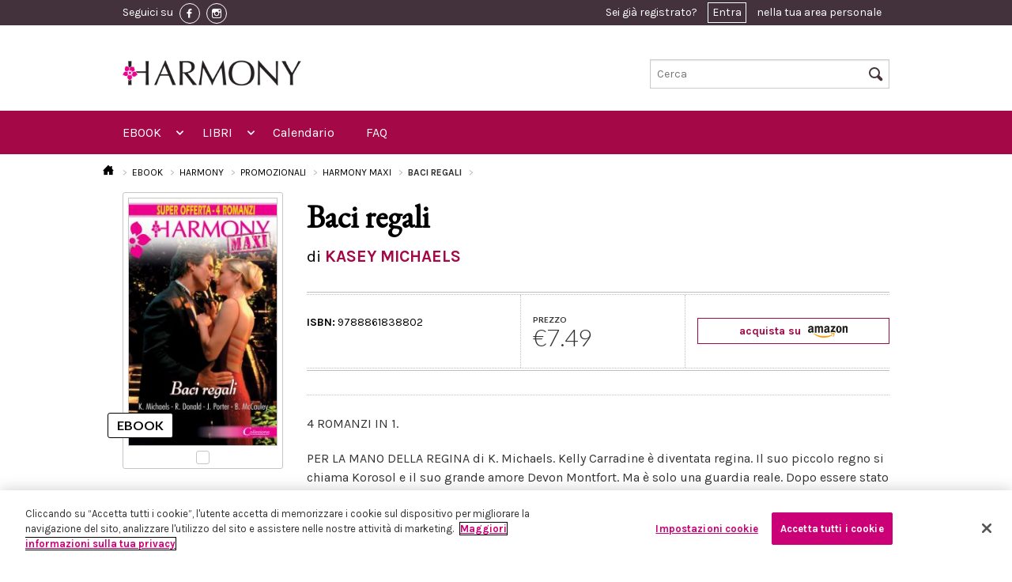

--- FILE ---
content_type: text/html; charset=UTF-8
request_url: https://www.eharmony.it/ebook/harmony/promozionali/harmony-maxi/baci-regali
body_size: 42054
content:
<!DOCTYPE html>
<html lang="it-IT">
<head>
                <!-- Inizio informativa di consenso dei cookie OneTrust per eharmony.it -->
        <script src="https://cdn.cookielaw.org/scripttemplates/otSDKStub.js" data-document-language="true"
                type="text/javascript" charset="UTF-8"
                data-domain-script="13a0e071-5307-4403-b592-1c70a39918b8"></script>
        <script type="text/javascript">
            function OptanonWrapper() {
            }
        </script>
        <!-- Fine informativa di consenso dei cookie OneTrust per eharmony.it -->
            <script>
        window.dataLayer = window.dataLayer || [];
    </script>
      <script>
      dataLayer.push({ ecommerce: null });  // Clear the previous ecommerce object.
      dataLayer.push({
          'ecommerce': {
              'detail': {
                  'products': [{
                      'name': 'Baci\u0020regali',
                      'id': '9788861838802',
                      'price': 7.49,
                      'brand': 'harmony',
                      'category': 'Harmony\u0020Maxi\u0020\u0028Harmony\u0029',
                  }]
              }
          }
      });
      dataLayer.push({
          'ecommerce': {
              'currencyCode': 'EUR',
              'impressions': [
                                                              ]
          }
      });
      dataLayer.push({
          'event': 'view_item_list',
          'item_list_name': 'Ebook detail page - Baci regali|9788861838802',
          'items': [
            
                                  ]
      });
      dataLayer.push({
          "event": "view_item",
          "currency": "EUR",
          "value": 7.49,
          "items":[{
              "id": "9788861838802",
          }]
      });
  </script>
                <!-- Google Tag Manager -->
        <script>(function (w, d, s, l, i) {
                w[l] = w[l] || [];
                w[l].push({
                    'gtm.start':
                        new Date().getTime(), event: 'gtm.js'
                });
                var f = d.getElementsByTagName(s)[0],
                    j = d.createElement(s), dl = l != 'dataLayer' ? '&l=' + l : '';
                j.async = true;
                j.src =
                    'https://www.googletagmanager.com/gtm.js?id=' + i + dl;
                f.parentNode.insertBefore(j, f);
            })(window, document, 'script', 'dataLayer', 'GTM-T8D4NQW');</script>
        <!-- End Google Tag Manager -->
        <script src="https://www.google.com/recaptcha/api.js?hl=it" async defer></script>

    <script type="text/javascript">
        (function (m, a, g, n, e, w, s) {
            m[e] = m[e] || function () {
                (m[e].q = m[e].q || []).push([arguments[0], arguments[1], 1 * (new Date()).getTime()]);
            };
            w = a.createElement(g), s = a.getElementsByTagName(g)[0];
            w.async = 1;
            w.src = n;
            s.parentNode.insertBefore(w, s);
        })(window, document, 'script', '//mn.eharmony.it/nl/mna1662364800000a4836.js', 'mna');
        mna('init', {"apikey":"12e4g286d52f7","trackerhostname":"mn.eharmony.it"});
    </script>
    <script type="text/javascript" src="https://www.eharmony.it/javascript/vendor/jquery.js"></script>

    <meta charset="UTF-8">
    <meta name="viewport" content="width=device-width, initial-scale=1.0">
        <title>Baci regali</title>

    <link rel="Shortcut icon" href="https://www.eharmony.it/images/favicon.ico" type="image/x-icon"/>

    <!-- HC restyling -->
    <link href='https://fonts.googleapis.com/css?family=EB+Garamond' rel='stylesheet' type='text/css'>
    <link rel="stylesheet" href="https://www.eharmony.it/css/main.min.css"/>

    <link rel="stylesheet" href="https://www.eharmony.it/css/buy_amazon.min.css"/>
    <link rel="stylesheet" href="https://www.eharmony.it/css/discount_3x2.min.css"/>
    <link rel="stylesheet" href="https://www.eharmony.it/css/cookie_policy.min.css"/>
    <link rel="stylesheet" href="https://www.eharmony.it/css/print.min.css" media="print"/>

    
    <meta property="fb:app_id" content="1972046686283274">

                    
                </head>
<body>
<!-- Google Tag Manager (noscript) -->
<noscript>
    <iframe src="https://www.googletagmanager.com/ns.html?id=GTM-T8D4NQW"
            height="0" width="0" style="display:none;visibility:hidden"></iframe>
</noscript>
<!-- End Google Tag Manager (noscript) -->
<div class="off-canvas-wrap">
    <div class="inner-wrap">
                    <header class="header">
  <div class="header__row-user">
    <div class="header__container">
      <div class="header__content">
        <div class="toolbar">
          <div class="toolbar__social">
            <span class="toolbar__hide-mobile">Seguici su</span>
                          <a href="https://www.facebook.com/Harmonyeditore" class="toolbar__social-link" target="_blank">
                <img src="https://www.eharmony.it/images/fb-icon.png" alt="facebook">
              </a>
            
                          <a href="https://www.instagram.com/harmonyeditore/" class="toolbar__social-link" target="_blank">
                <img src="https://www.eharmony.it/images/inst-icon.png" alt="instagram">
              </a>
                      </div>

          <div class="toolbar__user">
                          <div class="user_toolbar user_toolbar--notlogged">
  Sei già registrato? <a href="#" data-reveal-id="modal-access">Entra</a> nella tua area personale
</div>

<div id="modal-access" class="reveal-modal small" data-reveal="">
  <div class="reveal reveal--access">
    <div class="reveal__title">
      <span>Entra in eHarmony</span>
      <div class="separator"></div>
    </div>

    <div class="reveal__content">
      <div class="access access--reveal">
        <div class="callout_basic">
          <div class="callout_basic__subtitle">
            Inserisci i tuoi dati per accedere
          </div>
          <div class="callout_basic__text">
            <div class="form form--login">

              <div id="ajax-form-error" class="form__error"></div>


              <form id="ajax-login-form" method="post" action="/login" data-ajaxurl="/login">
                <div class="form__row form__row--horizontal">
                  <div class="form__label">
                    <label for="form__username">Nome Utente / Email:</label>
                  </div>
                  <div class="form__input">
                    <input type="text" name="_username" id="form__username" required autofocus>
                  </div>
                </div>

                <div class="form__row form__row--horizontal">
                  <div class="form__label">
                    <label for="form__password">Password:</label>
                  </div>
                  <div class="form__input">
                    <input type="password" name="_password" id="form__password" required>
                  </div>
                </div>

                <div class="form__row form__row--horizontal">
                  <div class="form__label">
                    <label for="form__remember">Ricordami:</label>
                  </div>
                  <div class="form__input">
                    <input data-loading type="submit" name="ENTRA" value="ENTRA" class="button large right disabled-on-click" />
                    <input type="checkbox" name="Cookie" id="form__remember" />
                  </div>
                </div>

                <input type="hidden" name="_csrf_token"
                       value="590243ae9eab77e02b8cf278c7cf.W1bu9kessi_4Xv68fPAKDlUdYviLDD_7EECVwh3IS8A.OmK6mhfqhF-aM7jQObY-bAIoVI_HPWi2UyXxpSmsKpQPIbzFEcP0Src5yg"
                >

                <div class="form__row">
                  <div class="form__recover">
                    <a href=/forgotPassword>Hai dimenticato la password?</a>
                  </div>
                </div>
              </form>
            </div>
          </div>
        </div>
      </div>
    </div>
  </div>
</div>
                      </div>

        </div>
      </div>
    </div>
  </div>

  <div class="header__row-logo">
  <div class="header__container">
    <div class="logo logo--move-bottom large-5 small-5 columns">
      <a href="/">
        <img style="max-height: 54px" src="https://www.eharmony.it/images/logo-sito-bianco.jpg"/>
      </a>
    </div>
    <div class="search search--move-bottom large-4 small-4 columns">
      <form method="get" action="/search">
  <input type="text" name="text" placeholder="Cerca" id="search-input-topbar" />
  <i class="icon-search header__search-icon"></i>
  <input type="submit" value="Cerca" class="header__hidden-submit">
</form>
    </div>
  </div>
</div>

<div class="header__row-nav">
  <div class="header__container">
    <div class="header__content">
      <nav class="top-bar topbar" data-topbar="" data-options="custom_back_text: false;scrolltop: false;">

        <ul class="title-area">
          <li class="name">
            <h1>
              <a href="/">
                <span>MENU</span>
                <img src="https://www.eharmony.it/images/logo.jpg">
              </a>
            </h1>
          </li>
          <li class="toggle-topbar menu-icon">
            <a href="#"></a>
          </li>
          <li class="cart-icon">
            <a href="#">
              <i class="icon-cart"></i>
              <span>0</span></a>
          </li>
          <li class="right-off-canvas-toggle user-icon">
            <a href="#">
              <i class="icon-user"></i>
            </a>
          </li>
        </ul>


        <section class="top-bar-section">

          <ul class="left">

            <li class="has-form">
              <div class="row collapse">
                <form method="get" action="/search">
                  <div class="large-12 small-12 columns">
                    <input type="text" name="text" placeholder="Cerca nel sito ..." value="">
                  </div>
                </form>
              </div>
            </li>

            <li class="has-dropdown not-click">
  <a href="/ebook">EBOOK</a>
  <ul class="dropdown">
    <li class="title back js-generated"><h5><a href="javascript:void(0)">« EBOOK</a></h5></li>
    <li>
      <label>MARCHI</label>
    </li>
    <li class="has-dropdown not-click">
      <a href="/ebook/harmony">
        <img src="https://www.eharmony.it/images/menu.harmony.png">
        <span>HARMONY</span>
      </a>


      <ul class="dropdown">
        <li class="title back js-generated"><h5><a href="javascript:void(0)">«
              <img src="https://www.eharmony.it/images/menu.harmony.png">
              <span>HARMONY</span>
            </a></h5></li>
        <li>
          <label>GENERI</label>
        </li>
                  <li class="has-dropdown not-click">
  </li>
                  <li class="has-dropdown not-click">
      <a href="/ebook/harmony/romanzi-d-amore">Romanzi d&#039;amore</a>
    <ul class="dropdown">
      <li class="title back js-generated"><h5><a href="javascript:void(0)">« Romanzi d&#039;amore</a></h5></li>
      <li>
        <label>COLLANE</label>
      </li>
                      <li>
          <a href="/ebook/harmony/romanzi-d-amore/mylit">MyLit</a>
        </li>
                <li>
          <a href="/ebook/harmony/romanzi-d-amore/mydream">MYDREAM</a>
        </li>
                <li>
          <a href="/ebook/harmony/romanzi-d-amore/harmony-collezione">Harmony Collezione</a>
        </li>
                <li>
          <a href="/ebook/harmony/romanzi-d-amore/harmony-vedogrande-1">Harmony Vedogrande</a>
        </li>
                <li>
          <a href="/ebook/harmony/romanzi-d-amore/harpercollins-16">HarperCollins</a>
        </li>
                <li>
          <a href="/ebook/harmony/romanzi-d-amore/harmony-bianca">Harmony Bianca</a>
        </li>
                <li>
          <a href="/ebook/harmony/romanzi-d-amore/harmony-jolly">Harmony Jolly</a>
        </li>
                <li>
          <a href="/ebook/harmony/romanzi-d-amore/harmony-destiny">Harmony Destiny</a>
        </li>
                <li>
          <a href="/ebook/harmony/romanzi-d-amore/harmony-romance">Harmony Romance</a>
        </li>
                <li>
          <a href="/ebook/harmony/romanzi-d-amore/il-meglio-di-harmony">Il Meglio di Harmony</a>
        </li>
                <li>
          <a href="/ebook/harmony/romanzi-d-amore/harmony-mylit">Harmony MyLit</a>
        </li>
                <li>
          <a href="/ebook/harmony/romanzi-d-amore/harmony-my-dream">Harmony My Dream</a>
        </li>
                <li>
          <a href="/ebook/harmony/romanzi-d-amore/vintage-collection">Vintage Collection</a>
        </li>
                <li>
          <a href="/ebook/harmony/romanzi-d-amore/terzo-tempo">Terzo Tempo</a>
        </li>
                  </ul>
  </li>
                  <li class="has-dropdown not-click">
      <a href="/ebook/harmony/passion">Passion</a>
    <ul class="dropdown">
      <li class="title back js-generated"><h5><a href="javascript:void(0)">« Passion</a></h5></li>
      <li>
        <label>COLLANE</label>
      </li>
                      <li>
          <a href="/ebook/harmony/passion/harmony-temptation">Harmony Temptation</a>
        </li>
                <li>
          <a href="/ebook/harmony/passion/harmony-passion">Harmony Passion</a>
        </li>
                <li>
          <a href="/ebook/harmony/passion/harmony-sensual">Harmony Sensual</a>
        </li>
                <li>
          <a href="/ebook/harmony/passion/hotlit">HotLit</a>
        </li>
                <li>
          <a href="/ebook/harmony/passion/harmony-prive">Harmony Privé</a>
        </li>
                  </ul>
  </li>
                  <li class="has-dropdown not-click">
      <a href="/ebook/harmony/storici">Storici</a>
    <ul class="dropdown">
      <li class="title back js-generated"><h5><a href="javascript:void(0)">« Storici</a></h5></li>
      <li>
        <label>COLLANE</label>
      </li>
                      <li>
          <a href="/ebook/harmony/storici/special-saga-1">Special Saga</a>
        </li>
                <li>
          <a href="/ebook/harmony/storici/harmony-history">Harmony History</a>
        </li>
                <li>
          <a href="/ebook/harmony/storici/i-grandi-romanzi-storici">I Grandi Romanzi Storici</a>
        </li>
                <li>
          <a href="/ebook/harmony/storici/i-grandi-romanzi-storici-special">I Grandi Romanzi Storici Special</a>
        </li>
                <li>
          <a href="/ebook/harmony/storici/i-grandi-storici-seduction">I Grandi Storici Seduction</a>
        </li>
                <li>
          <a href="/ebook/harmony/storici/i-romanzi-storici">I Romanzi Storici</a>
        </li>
                <li>
          <a href="/ebook/harmony/storici/regency-collection">Regency Collection</a>
        </li>
                <li>
          <a href="/ebook/harmony/storici/harmony-special-saga">Harmony Special Saga</a>
        </li>
                  </ul>
  </li>
                  <li class="has-dropdown not-click">
      <a href="/ebook/harmony/paranormal">Paranormal</a>
    <ul class="dropdown">
      <li class="title back js-generated"><h5><a href="javascript:void(0)">« Paranormal</a></h5></li>
      <li>
        <label>COLLANE</label>
      </li>
                      <li>
          <a href="/ebook/harmony/paranormal/bluenocturne">Bluenocturne</a>
        </li>
                  </ul>
  </li>
                  <li class="has-dropdown not-click">
      <a href="/ebook/harmony/promozionali">Promozionali</a>
    <ul class="dropdown">
      <li class="title back js-generated"><h5><a href="javascript:void(0)">« Promozionali</a></h5></li>
      <li>
        <label>COLLANE</label>
      </li>
                      <li>
          <a href="/ebook/harmony/promozionali/harmony-extra">Harmony Extra</a>
        </li>
                <li>
          <a href="/ebook/harmony/promozionali/harmony-maxi">Harmony Maxi</a>
        </li>
                <li>
          <a href="/ebook/harmony/promozionali/harmony-premium">Harmony Premium</a>
        </li>
                <li>
          <a href="/ebook/harmony/promozionali/supertascabili">SuperTascabili</a>
        </li>
                  </ul>
  </li>
                  <li class="has-dropdown not-click">
  </li>
              </ul>

    </li>
    <li class="has-dropdown not-click">
      <a href="/search?types%5B0%5D=ebook&amp;brands%5B0%5D=elit">
        <img src="https://www.eharmony.it/images/menu.elit.png">
        <span>ELIT</span>
      </a>


      <ul class="dropdown">
        <li class="title back js-generated"><h5><a href="javascript:void(0)">«
              <img src="https://www.eharmony.it/images/menu.elit.png">
              <span>ELIT</span>
            </a></h5></li>
        <li>
          <label>GENERI</label>
        </li>
                  <li>
                                                              <a href="/ebook/eLit/romance">Romance</a>
          </li>
                  <li>
                                                              <a href="/ebook/eLit/historical">Historical</a>
          </li>
                  <li>
                                                              <a href="/ebook/eLit/passion">Passion</a>
          </li>
                  <li>
                                                              <a href="/ebook/eLit/suspense">Suspense</a>
          </li>
                  <li>
                                                              <a href="/ebook/eLit/paranormal">Paranormal</a>
          </li>
                  <li>
                                                              <a href="/ebook/eLit/young-adult">Young Adult</a>
          </li>
                  <li>
                                                              <a href="/ebook/eLit/maletomale">MaleToMale</a>
          </li>
              </ul>

    </li>
  </ul>
</li>

<li class="has-dropdown not-click">
  <a href="/libri">LIBRI</a>
  <ul class="dropdown">
    <li class="title back js-generated"><h5><a href="javascript:void(0)">« LIBRI</a></h5></li>
    <li>
      <label>GENERI</label>
    </li>
    <li class="has-dropdown not-click">
              <li class="has-dropdown not-click">
      <a href="/libri/romanzi-d-amore">Romanzi d&#039;amore</a>
    <ul class="dropdown">
      <li class="title back js-generated"><h5><a href="javascript:void(0)">« Romanzi d&#039;amore</a></h5></li>
      <li>
        <label>COLLANE</label>
      </li>
                      <li>
          <a href="/libri/romanzi-d-amore/harmony-collezione">Harmony Collezione</a>
        </li>
                <li>
          <a href="/libri/romanzi-d-amore/harmony-bianca">Harmony Bianca</a>
        </li>
                <li>
          <a href="/libri/romanzi-d-amore/harmony-jolly">Harmony Jolly</a>
        </li>
                <li>
          <a href="/libri/romanzi-d-amore/harmony-destiny">Harmony Destiny</a>
        </li>
                <li>
          <a href="/libri/romanzi-d-amore/harmony-mylit">Harmony MyLit</a>
        </li>
                <li>
          <a href="/libri/romanzi-d-amore/harmony-mydream">Harmony MyDream</a>
        </li>
                <li>
          <a href="/libri/romanzi-d-amore/meglio-di-harmony">Meglio di Harmony</a>
        </li>
                <li>
          <a href="/libri/romanzi-d-amore/harpercollins">HarperCollins</a>
        </li>
                <li>
          <a href="/libri/romanzi-d-amore/virgin-river-collection">Virgin River Collection</a>
        </li>
                <li>
          <a href="/libri/romanzi-d-amore/magnolia-collection">Magnolia Collection</a>
        </li>
                <li>
          <a href="/libri/romanzi-d-amore/cedar-cove-collection">Cedar Cove Collection</a>
        </li>
                <li>
          <a href="/libri/romanzi-d-amore/harmony-vedogrande">Harmony Vedogrande</a>
        </li>
                <li>
          <a href="/libri/romanzi-d-amore/harmony-romance">Harmony Romance</a>
        </li>
                <li>
          <a href="/libri/romanzi-d-amore/terzo-tempo">Terzo Tempo</a>
        </li>
                <li>
          <a href="/libri/romanzi-d-amore/diana-palmer-collection">Diana Palmer Collection</a>
        </li>
                  </ul>
  </li>
              <li class="has-dropdown not-click">
      <a href="/libri/storici">Storici</a>
    <ul class="dropdown">
      <li class="title back js-generated"><h5><a href="javascript:void(0)">« Storici</a></h5></li>
      <li>
        <label>COLLANE</label>
      </li>
                      <li>
          <a href="/libri/storici/tudor-collection">Tudor Collection</a>
        </li>
                <li>
          <a href="/libri/storici/harmony-history">Harmony History</a>
        </li>
                <li>
          <a href="/libri/storici/grandi-romanzi-storici">I Grandi Romanzi Storici</a>
        </li>
                <li>
          <a href="/libri/storici/i-grandi-romanzi-storici-special">I Grandi Romanzi Storici Special</a>
        </li>
                <li>
          <a href="/libri/storici/i-grandi-storici-seduction">I Grandi Storici Seduction</a>
        </li>
                <li>
          <a href="/libri/storici/i-romanzi-storici">I Romanzi Storici</a>
        </li>
                <li>
          <a href="/libri/storici/regency-collection">Regency Collection</a>
        </li>
                <li>
          <a href="/libri/storici/special-saga">Special Saga</a>
        </li>
                <li>
          <a href="/libri/storici/gli-imperdibili">Gli imperdibili</a>
        </li>
                  </ul>
  </li>
              <li class="has-dropdown not-click">
      <a href="/libri/promozionali">Promozionali</a>
    <ul class="dropdown">
      <li class="title back js-generated"><h5><a href="javascript:void(0)">« Promozionali</a></h5></li>
      <li>
        <label>COLLANE</label>
      </li>
                      <li>
          <a href="/libri/promozionali/harmony-pack">Harmony Pack</a>
        </li>
                <li>
          <a href="/libri/promozionali/harmony-piu">Harmony Più</a>
        </li>
                <li>
          <a href="/libri/promozionali/harmony-promo">Harmony Promo</a>
        </li>
                <li>
          <a href="/libri/promozionali/harmony-premium">Harmony Premium</a>
        </li>
                <li>
          <a href="/libri/promozionali/harmony-maxi">Harmony Maxi</a>
        </li>
                <li>
          <a href="/libri/promozionali/harmony-extra">Harmony Extra</a>
        </li>
                <li>
          <a href="/libri/promozionali/special-love-pack">Special Love Pack</a>
        </li>
                <li>
          <a href="/libri/promozionali/supertascabili">Supertascabili</a>
        </li>
                  </ul>
  </li>
              <li class="has-dropdown not-click">
  </li>
              <li class="has-dropdown not-click">
  </li>
              <li class="has-dropdown not-click">
      <a href="/libri/suspense">Suspense</a>
    <ul class="dropdown">
      <li class="title back js-generated"><h5><a href="javascript:void(0)">« Suspense</a></h5></li>
      <li>
        <label>COLLANE</label>
      </li>
                      <li>
          <a href="/libri/suspense/suspense">Suspense</a>
        </li>
                  </ul>
  </li>
              <li class="has-dropdown not-click">
      <a href="/libri/young-adult">Young adult</a>
    <ul class="dropdown">
      <li class="title back js-generated"><h5><a href="javascript:void(0)">« Young adult</a></h5></li>
      <li>
        <label>COLLANE</label>
      </li>
                      <li>
          <a href="/libri/young-adult/white-rabbit-chronicles">White Rabbit Chronicles</a>
        </li>
                  </ul>
  </li>
          </li>

  </ul>
</li>

<li>
  <a href="https://www.eharmony.it/Calendario-uscite-edicola">Calendario</a>
</li>
<li>
  <a href="https://www.eharmony.it/FAQ">FAQ</a>
</li>

          </ul>

          <ul class="right">
          </ul>
        </section>
      </nav>
    </div>
  </div>
</div>

</header>
                        
        <aside class="right-off-canvas-menu">
  <ul class="off-canvas-list">
    <li><a href="/login">Login</a></li>
  </ul>
</aside>
<a class="exit-off-canvas" href="#"></a>


          <article class="l_permalink show-book-details--mobile">
  <div class="l_permalink__container">

                                                                              <div class="breadcrumbs">
  <ul>
    <li>
      <a href="/">
        <i class="icon-home"></i>
      </a>
    </li>
        <li >
              <a href="/ebook">
              EBOOK
              </a>
          </li>
        <li >
              <a href="/ebook/harmony">
              HARMONY
              </a>
          </li>
        <li >
              <a href="/ebook/harmony/promozionali">
              PROMOZIONALI
              </a>
          </li>
        <li >
              <a href="/ebook/harmony/promozionali/harmony-maxi">
              HARMONY MAXI
              </a>
          </li>
        <li class="active">
              Baci regali
          </li>
      </ul>
</div>

    <h1 class="l_permalink__title">Baci regali</h1>
    <h3 class="l_permalink__subtitle">
      di 
  KASEY MICHAELS
  
    </h3>

    <div class="l_permalink__row">
      <div class="l_permalink__sidebar">

        <div class="book-details__container">
          <div class="copertina copertina--ebook">
            <div class="copertina__image">
                              <img src="https://assets.eharmony.it/images/ebook/9788861838802/7fdcbca29f4bd8f47cccba2ab0d4a4a9264416.jpg" alt="Baci regali"/>
                          </div>
          </div>
        </div>

        <div class="book-details__container">
                    
<div class="price">
      <label>PREZZO</label>
    <div class="price__number">
      €7.49
    </div>
  </div>
        </div>

                  <div class="buyamazon">
            <a href="https://www.amazon.it/dp/B006ZJ3UMU?tag=harmeboostor-21&amp;linkCode=osi&amp;th=1&amp;psc=1">
              acquista su
              <img alt="amazon" src="https://www.eharmony.it/images/amazon.png" />
            </a>
          </div>
              </div>

      <div class="l_permalink__content">

        <div class="l_permalink__text">
          <div class="separator separator--thin"></div>
          <p>4 ROMANZI IN 1.</p><p>PER LA MANO DELLA REGINA di K. Michaels. Kelly Carradine è diventata regina. Il suo piccolo regno si chiama Korosol e il suo grande amore Devon Montfort. Ma è solo una guardia reale. Dopo essere stato nominato bodyguard della regina fa di tutto per non lasciare trasparire ciò che prova per lei, finché non si fa avanti un principe disonesto...</p><p>SULLE TRACCE DI TE di R. Donald. Lui selvaggio e indomabile. Lei bella ed elegante. Guy e Lauren passano alcuni incantevoli giorni di passione sull'isola di Dacia. Ma un equivoco spezza la magia e Lauren fa ritorno a casa. Per uno come Guy, però, che non ha svelato la propria vera identità, rintracciarla è un gioco da ragazzi.</p><p>L'ORIZZONTE NON HA LIMITI di J. Porter. La principessa Chantal sa che la sbandata per la propria guardia del corpo, Demetrius, non può avere futuro. Ma quando lui la "rapisce" e la porta sulla sua isola privata, lei capisce che Demetrius non è esattamente chi dice di essere.</p><p>SEGRETI A PALAZZO di B. McCauley. La bella Emily Bridgewater architetta un piano per penetrare nel palazzo del principe Dylan di Penwick. Deve portare a termine una missione delicata e la fase successiva prevede che seduca il principe. Dylan comincia a sospettare di lei. Chi è il cacciatore e chi la preda?</p>
          

                  </div>

        <div class="wrapper_dotted wrapper_dotted--book">
          <div class="wrapper_dotted__row">
            <div class="wrapper_dotted__column wrapper_dotted__first">
              
<div class="availability">
  <div class="availability__title availability__title--harmony "></div>

  <div>
    <span>ISBN:</span>
    9788861838802
  </div>
</div>
            </div>
          </div>
        </div>
      </div>
    </div>
  </div>
</article>

  
<article class="l_permalink show-book-details--desktop">
  <div class="l_permalink__container">

                                                                              <div class="breadcrumbs">
  <ul>
    <li>
      <a href="/">
        <i class="icon-home"></i>
      </a>
    </li>
        <li >
              <a href="/ebook">
              EBOOK
              </a>
          </li>
        <li >
              <a href="/ebook/harmony">
              HARMONY
              </a>
          </li>
        <li >
              <a href="/ebook/harmony/promozionali">
              PROMOZIONALI
              </a>
          </li>
        <li >
              <a href="/ebook/harmony/promozionali/harmony-maxi">
              HARMONY MAXI
              </a>
          </li>
        <li class="active">
              Baci regali
          </li>
      </ul>
</div>

    <div class="l_permalink__row">
      <div class="l_permalink__sidebar">
        <div class="bookmark">
          <div class="copertina copertina--ebook">
            <div class="copertina__image">
                              <img src="https://assets.eharmony.it/images/ebook/9788861838802/7fdcbca29f4bd8f47cccba2ab0d4a4a9264416.jpg" alt="Baci regali"/>
                          </div>
          </div>
        </div>
      </div>
      <div class="l_permalink__content">
        <h1 class="l_permalink__title">Baci regali</h1>
        <h3 class="l_permalink__subtitle">
          di 
  <a href="/autori/kasey-michaels">KASEY MICHAELS</a>
  
        </h3>

        <div class="wrapper_dotted wrapper_dotted--book">
          <div class="wrapper_dotted__row">
            <div class="wrapper_dotted__column wrapper_dotted__first">
              
<div class="availability">
  <div class="availability__title availability__title--harmony "></div>

  <div>
    <span>ISBN:</span>
    9788861838802
  </div>
</div>
            </div>
            <div class="wrapper_dotted__column wrapper_dotted__second">
              
<div class="price">
      <label>PREZZO</label>
    <div class="price__number">
      €7.49
    </div>
  </div>
            </div>
            <div class="wrapper_dotted__column wrapper_dotted__third wrapper_dotted__column-hc">
                              <div class="buyamazon">
                  <a href="https://www.amazon.it/dp/B006ZJ3UMU?tag=harmeboostor-21&amp;linkCode=osi&amp;th=1&amp;psc=1">
                    acquista su
                    <img alt="amazon" src="https://www.eharmony.it/images/amazon.png" />
                  </a>
                </div>
                          </div>
          </div>
        </div>

        <div class="l_permalink__text">
          <div class="separator separator--thin"></div>
          <p>4 ROMANZI IN 1.</p><p>PER LA MANO DELLA REGINA di K. Michaels. Kelly Carradine è diventata regina. Il suo piccolo regno si chiama Korosol e il suo grande amore Devon Montfort. Ma è solo una guardia reale. Dopo essere stato nominato bodyguard della regina fa di tutto per non lasciare trasparire ciò che prova per lei, finché non si fa avanti un principe disonesto...</p><p>SULLE TRACCE DI TE di R. Donald. Lui selvaggio e indomabile. Lei bella ed elegante. Guy e Lauren passano alcuni incantevoli giorni di passione sull'isola di Dacia. Ma un equivoco spezza la magia e Lauren fa ritorno a casa. Per uno come Guy, però, che non ha svelato la propria vera identità, rintracciarla è un gioco da ragazzi.</p><p>L'ORIZZONTE NON HA LIMITI di J. Porter. La principessa Chantal sa che la sbandata per la propria guardia del corpo, Demetrius, non può avere futuro. Ma quando lui la "rapisce" e la porta sulla sua isola privata, lei capisce che Demetrius non è esattamente chi dice di essere.</p><p>SEGRETI A PALAZZO di B. McCauley. La bella Emily Bridgewater architetta un piano per penetrare nel palazzo del principe Dylan di Penwick. Deve portare a termine una missione delicata e la fase successiva prevede che seduca il principe. Dylan comincia a sospettare di lei. Chi è il cacciatore e chi la preda?</p>
          

                  </div>
      </div>
    </div>
    <footer class="l_permalink__footer">
      <br>
      <div class="callout_collezione__credits">
      </div>
    </footer>
  </div>
</article>


                
                    <footer class="footer">
  <div class="footer__first-row">
    <div class="footer__container">
      <div class="footer__content">
        <div class="separator separator--upside"></div>

        <div class="footer__back-to-top">
          <i class="icon-arrow-up"></i>
        </div>
      </div>
    </div>
  </div>

  <div class="footer__third-row">
    <div class="footer__container">
      <div class="row">
        <div class="medium-6 columns">
          <div class="footer__links">
            <ul>
              <li>
                <span>Chi Siamo</span>
                <a href="https://www.harpercollins.it/harpercollins-nel-mondo/">HarperCollins nel mondo</a>
                <a href="https://www.harpercollins.it/chi-siamo/">HarperCollins Italia</a>
                <a href="https://www.harpercollins.it/la-squadra/">La squadra</a>
              </li>
              <li>
                <span>Privacy</span>
                <a href="/Informativa-sulla-privacy">Informativa sulla privacy</a>
                <a href="/Informativa-sui-cookie">Informativa sui cookie</a>
                <a href="https://www.harpercollins.it/codice_etico/">Codice etico</a>
              </li>
              <li>
                <span>Distribuzione</span>
                <a href="/Calendario-uscite-edicola">Calendario uscite</a>
                <a href="/ContactUs">Scrivici</a>
              </li>
            </ul>
          </div>
        </div>
        <div class="medium-6 columns">
          <address class="footer__address">
            <p>
              HarperCollins Italia S.p.A. Viale Monte Nero, 84 - 20135 Milano<br>
              Cod. Fiscale e P.IVA 05946780151 - Capitale Sociale 258.250 €<br>
              Iscritta in Milano al Registro delle imprese nr.198004 e REA nr.1051898
            </p>
          </address>
        </div>
      </div>
    </div>
  </div>

</footer>
        
    </div>
</div>

<!--[if (gt IE 8) | (IEMobile)]><!-->
<script type="text/javascript" src="https://www.eharmony.it/javascript/vendor/modernizr.js"></script>
<script type="text/javascript" src="https://www.eharmony.it/javascript/vendor/jquery.cookie.js"></script>
<script type="text/javascript" src="https://www.eharmony.it/javascript/vendor/fastclick.js"></script>
<script type="text/javascript" src="https://www.eharmony.it/javascript/vendor/slick-carousel/slick/slick.min.js"></script>
<script type="text/javascript" src="https://www.eharmony.it/javascript/vendor/foundation/foundation.js"></script>
<script type="text/javascript" src="https://www.eharmony.it/javascript/vendor/foundation/foundation.offcanvas.js"></script>
<script type="text/javascript" src="https://www.eharmony.it/javascript/vendor/foundation/foundation.tab.js"></script>
<script type="text/javascript" src="https://www.eharmony.it/javascript/vendor/foundation/foundation.dropdown.js"></script>
<script type="text/javascript" src="https://www.eharmony.it/javascript/vendor/foundation/foundation.topbar.js"></script>
<script type="text/javascript" src="https://www.eharmony.it/javascript/vendor/foundation/foundation.tooltip.js"></script>
<script type="text/javascript" src="https://www.eharmony.it/javascript/vendor/foundation/foundation.reveal.js"></script>
<!--<![endif]-->

<!--[if (lt IE 9) & (!IEMobile)]>
<script type="text/javascript" src="https://www.eharmony.it/javascript/vendor/jquery.1.js"></script>
<script type="text/javascript" src="https://www.eharmony.it/javascript/vendor/fastclick.js"></script>
<script type="text/javascript" src="https://www.eharmony.it/javascript/vendor/foundation-4.3.2/foundation.js"></script>
<script type="text/javascript" src="https://www.eharmony.it/javascript/vendor/foundation-4.3.2/foundation.reveal.js"></script>
<script type="text/javascript" src="https://www.eharmony.it/javascript/vendor/foundation-4.3.2/foundation.dropdown.js"></script>
<script type="text/javascript" src="https://www.eharmony.it/javascript/vendor/foundation-4.3.2/foundation.section.js"></script>
<script type="text/javascript" src="https://www.eharmony.it/javascript/vendor/foundation-4.3.2/foundation.topbar.js"></script>
<![endif]-->

<script type="text/javascript" src="https://www.eharmony.it/javascript/blocks/user_toolbar.js"></script>
<script type="text/javascript" src="https://www.eharmony.it/javascript/vendor/facebook.js"></script>
<script type="text/javascript" src="https://www.eharmony.it/javascript/blocks/tags.js"></script>
<script type="text/javascript" src="https://www.eharmony.it/javascript/blocks/slick.js"></script>
<script type="text/javascript" src="https://www.eharmony.it/javascript/blocks/carousel.js"></script>
<script type="text/javascript" src="https://www.eharmony.it/javascript/vendor/foundation/foundation.accordion.js"></script>
<script type="text/javascript" src="https://www.eharmony.it/javascript/vendor/jquery.flexslider-min.js"></script>
<script type="text/javascript" src="https://www.eharmony.it/javascript/view/ajaxlogin.js"></script>

<script>
    $(document).foundation();
</script>

<script>
    $('.form_filters__show-rest').on('click', function (e) {
        e.preventDefault();
        $('.form_filters__list--rest').toggleClass('form_filters__hide--rest');
        $('.form_filters__rest-label').toggleClass('form_filters__rest-label--hidden');
    });

    $('.openPanelPaper a').on('click', function (e) {
        e.preventDefault();
        $('.form_filters__tabs-content #panel-paper').show();
        $('.form_filters__tabs-content #panel-ebook').hide();
        $('.openPanelEbook').removeClass('form_filters__tabs-link--active');
        $('.openPanelPaper').addClass('form_filters__tabs-link--active');
    });
    $('.openPanelEbook a').on('click', function (e) {
        e.preventDefault();
        $('.form_filters__tabs-content #panel-ebook').show();
        $('.form_filters__tabs-content #panel-paper').hide();
        $('.openPanelPaper').removeClass('form_filters__tabs-link--active');
        $('.openPanelEbook').addClass('form_filters__tabs-link--active');
    });
</script>

<script>
    $(document).ready(function () {
        $('.footer__back-to-top').on('click', function (e) {
            e.preventDefault();
            $('html,body').animate({
                scrollTop: 0
            }, 700);
        });
    });

    $(document).ready(function () {
        $('.also-ebook').click(function (e) {
            e.preventDefault();
            e.stopImmediatePropagation();

            window.location = $(this).data('href');
        });
    });
</script>

<script>
    $(document).ready(function () {
        $(".togglePrivacy").click(function () {
            $(".blockPrivacy").toggle("fast");
        });
    });

    document.addEventListener("DOMContentLoaded", function () {
        var element = document.getElementById("phone");

        if (!element) {
            return;
        }

        element.oninvalid = function (e) {
            e.target.setCustomValidity("");

            if (!e.target.validity.valid) {
                e.target.setCustomValidity("Puoi inserire solo numeri senza spazi, grazie!");
            }
        };

        element.oninput = function (e) {
            e.target.setCustomValidity("");
        };
    });
</script>

<script>
    function dataLayerPush(value, itemId) {
        dataLayer.push({
            "event": "add_to_cart",
            "currency": "EUR",
            "value": value,
            "items": [{
                "id": itemId,
            }]
        });
    }

    function productClick(list, productObj) {
        dataLayer.push({ ecommerce: null });  // Clear the previous ecommerce object.
        dataLayer.push({
            'event': 'productClick',
            'ecommerce': {
                'click': {
                    'actionField': {'list': list},
                    'products': [{
                        'name': productObj.name,
                        'id': productObj.id,
                        'price': productObj.price,
                        'brand': productObj.brand,
                        'category': productObj.category,
                        'position': productObj.position
                    }]
                }
            },
            'eventCallback': function() {
                document.location = productObj.url
            }
        });
    }

    function dataLayerRemoveFromBasket(productObj) {
        dataLayer.push({
            'event': 'removeFromCart',
            'ecommerce': {
                'remove': {
                    'products': [{
                        'name': productObj.name,
                        'id': productObj.id,
                        'price': productObj.price,
                        'brand': productObj.brand,
                        'category': productObj.category,
                        'quantity': productObj.quantity
                    }]
                }
            }
        });

    }

    function dataLayerAddToBasket(productObj) {
        dataLayer.push({
            'event': 'addToCart',
            'ecommerce': {
                'currencyCode': 'EUR',
                'add': {
                    'products': [{
                        'name': productObj.name,
                        'id': productObj.id,
                        'price': productObj.price,
                        'brand': productObj.brand,
                        'category': productObj.category,
                        'quantity': productObj.quantity
                    }]
                }
            }
        });

    }
</script>

</body>
</html>


--- FILE ---
content_type: application/javascript
request_url: https://www.eharmony.it/javascript/vendor/foundation/foundation.topbar.js
body_size: 2602
content:
;(function ($, window, document, undefined) {
  'use strict';

  Foundation.libs.topbar = {
    name : 'topbar',

    version: '5.1.1',

    settings : {
      index : 0,
      sticky_class : 'sticky',
      custom_back_text: true,
      back_text: 'Back',
      is_hover: true,
      mobile_show_parent_link: false,
      scrolltop : true // jump to top when sticky nav menu toggle is clicked
    },

    init : function (section, method, options) {
      Foundation.inherit(this, 'add_custom_rule register_media throttle');
      var self = this;

      self.register_media('topbar', 'foundation-mq-topbar');

      this.bindings(method, options);

      self.S('[' + this.attr_name() + ']', this.scope).each(function () {
        var topbar = self.S(this),
            settings = topbar.data(self.attr_name(true) + '-init'),
            section = self.S('section', this),
            titlebar = $('> ul', this).first();

        topbar.data('index', 0);

        var topbarContainer = topbar.parent();
        if(topbarContainer.hasClass('fixed') || topbarContainer.hasClass(settings.sticky_class)) {
          self.settings.sticky_class = settings.sticky_class;
          self.settings.sticky_topbar = topbar;
          topbar.data('height', topbarContainer.outerHeight());
          topbar.data('stickyoffset', topbarContainer.offset().top);
        } else {
          topbar.data('height', topbar.outerHeight());
        }

        if (!settings.assembled) self.assemble(topbar);

        if (settings.is_hover) {
          self.S('.has-dropdown', topbar).addClass('not-click');
        } else {
          self.S('.has-dropdown', topbar).removeClass('not-click');
        }

        // Pad body when sticky (scrolled) or fixed.
        self.add_custom_rule('.f-topbar-fixed { padding-top: ' + topbar.data('height') + 'px }');

        if (topbarContainer.hasClass('fixed')) {
          self.S('body').addClass('f-topbar-fixed');
        }
      });

    },

    toggle: function (toggleEl) {
      var self = this;

      if (toggleEl) {
        var topbar = self.S(toggleEl).closest('[' + this.attr_name() + ']');
      } else {
        var topbar = self.S('[' + this.attr_name() + ']');
      }

      var settings = topbar.data(this.attr_name(true) + '-init');

      var section = self.S('section, .section', topbar);

      if (self.breakpoint()) {
        if (!self.rtl) {
          section.css({left: '0%'});
          $('>.name', section).css({left: '100%'});
        } else {
          section.css({right: '0%'});
          $('>.name', section).css({right: '100%'});
        }

        self.S('li.moved', section).removeClass('moved');
        topbar.data('index', 0);

        topbar
          .toggleClass('expanded')
          .css('height', '');
      }

      if (settings.scrolltop) {
        if (!topbar.hasClass('expanded')) {
          if (topbar.hasClass('fixed')) {
            topbar.parent().addClass('fixed');
            topbar.removeClass('fixed');
            self.S('body').addClass('f-topbar-fixed');
          }
        } else if (topbar.parent().hasClass('fixed')) {
          if (settings.scrolltop) {
            topbar.parent().removeClass('fixed');
            topbar.addClass('fixed');
            self.S('body').removeClass('f-topbar-fixed');

            window.scrollTo(0,0);
          } else {
              topbar.parent().removeClass('expanded');
          }
        }
      } else {
        if(topbar.parent().hasClass(self.settings.sticky_class)) {
          topbar.parent().addClass('fixed');
        }

        if(topbar.parent().hasClass('fixed')) {
          if (!topbar.hasClass('expanded')) {
            topbar.removeClass('fixed');
            topbar.parent().removeClass('expanded');
            self.update_sticky_positioning();
          } else {
            topbar.addClass('fixed');
            topbar.parent().addClass('expanded');
            self.S('body').addClass('f-topbar-fixed');
          }
        }
      }
    },

    timer : null,

    events : function (bar) {
      var self = this,
          S = this.S;

      S(this.scope)
        .off('.topbar')
        .on('click.fndtn.topbar', '[' + this.attr_name() + '] .toggle-topbar', function (e) {
          e.preventDefault();
          self.toggle(this);
        })
        .on('click.fndtn.topbar', '[' + this.attr_name() + '] li.has-dropdown', function (e) {
          var li = S(this),
              target = S(e.target),
              topbar = li.closest('[' + self.attr_name() + ']'),
              settings = topbar.data(self.attr_name(true) + '-init');

          if(target.data('revealId')) {
            self.toggle();
            return;
          }

          if (self.breakpoint()) return;
          if (settings.is_hover && !Modernizr.touch) return;

          e.stopImmediatePropagation();

          if (li.hasClass('hover')) {
            li
              .removeClass('hover')
              .find('li')
              .removeClass('hover');

            li.parents('li.hover')
              .removeClass('hover');
          } else {
            li.addClass('hover');

            if (target[0].nodeName === 'A' && target.parent().hasClass('has-dropdown')) {
              e.preventDefault();
            }
          }
        })
        .on('click.fndtn.topbar', '[' + this.attr_name() + '] .has-dropdown>a', function (e) {
          if (self.breakpoint()) {

            e.preventDefault();

            var $this = S(this),
                topbar = $this.closest('[' + self.attr_name() + ']'),
                section = topbar.find('section, .section'),
                dropdownHeight = $this.next('.dropdown').outerHeight(),
                $selectedLi = $this.closest('li');

            topbar.data('index', topbar.data('index') + 1);
            $selectedLi.addClass('moved');

            if (!self.rtl) {
              section.css({left: -(100 * topbar.data('index')) + '%'});
              section.find('>.name').css({left: 100 * topbar.data('index') + '%'});
            } else {
              section.css({right: -(100 * topbar.data('index')) + '%'});
              section.find('>.name').css({right: 100 * topbar.data('index') + '%'});
            }

            topbar.css('height', $this.siblings('ul').outerHeight(true) + topbar.data('height'));
          }
        });
      
      S(window).off('.topbar').on('resize.fndtn.topbar', self.throttle(function () {
        self.resize.call(self);
      }, 50)).trigger('resize');

      S('body').off('.topbar').on('click.fndtn.topbar touchstart.fndtn.topbar', function (e) {
        var parent = S(e.target).closest('li').closest('li.hover');

        if (parent.length > 0) {
          return;
        }

        S('[' + self.attr_name() + '] li').removeClass('hover');
      });

      // Go up a level on Click
      S(this.scope).on('click.fndtn.topbar', '[' + this.attr_name() + '] .has-dropdown .back', function (e) {
        e.preventDefault();

        var $this = S(this),
            topbar = $this.closest('[' + self.attr_name() + ']'),
            section = topbar.find('section, .section'),
            settings = topbar.data(self.attr_name(true) + '-init'),
            $movedLi = $this.closest('li.moved'),
            $previousLevelUl = $movedLi.parent();

        topbar.data('index', topbar.data('index') - 1);

        if (!self.rtl) {
          section.css({left: -(100 * topbar.data('index')) + '%'});
          section.find('>.name').css({left: 100 * topbar.data('index') + '%'});
        } else {
          section.css({right: -(100 * topbar.data('index')) + '%'});
          section.find('>.name').css({right: 100 * topbar.data('index') + '%'});
        }

        if (topbar.data('index') === 0) {
          topbar.css('height', '');
        } else {
          topbar.css('height', $previousLevelUl.outerHeight(true) + topbar.data('height'));
        }

        setTimeout(function () {
          $movedLi.removeClass('moved');
        }, 300);
      });
    },

    resize : function () {
      var self = this;
      self.S('[' + this.attr_name() + ']').each(function () {
        var topbar = self.S(this),
            settings = topbar.data(self.attr_name(true) + '-init');

        var stickyContainer = topbar.parent('.' + self.settings.sticky_class);
        var stickyOffset;

        if (!self.breakpoint()) {
          var doToggle = topbar.hasClass('expanded');
          topbar
            .css('height', '')
            .removeClass('expanded')
            .find('li')
            .removeClass('hover');

            if(doToggle) {
              self.toggle(topbar);
            }
        }

        if(stickyContainer.length > 0) {
          if(stickyContainer.hasClass('fixed')) {
            // Remove the fixed to allow for correct calculation of the offset.
            stickyContainer.removeClass('fixed');

            stickyOffset = stickyContainer.offset().top;
            if(self.S(document.body).hasClass('f-topbar-fixed')) {
              stickyOffset -= topbar.data('height');
            }

            topbar.data('stickyoffset', stickyOffset);
            stickyContainer.addClass('fixed');
          } else {
            stickyOffset = stickyContainer.offset().top;
            topbar.data('stickyoffset', stickyOffset);
          }
        }

      });
    },

    breakpoint : function () {
      return !matchMedia(Foundation.media_queries['topbar']).matches;
    },

    assemble : function (topbar) {
      var self = this,
          settings = topbar.data(this.attr_name(true) + '-init'),
          section = self.S('section', topbar),
          titlebar = $('> ul', topbar).first();

      // Pull element out of the DOM for manipulation
      section.detach();

      self.S('.has-dropdown>a', section).each(function () {
        var $link = self.S(this),
            $dropdown = $link.siblings('.dropdown'),
            url = $link.attr('href');

        if (!$dropdown.find('.title.back').length) {
          if (settings.mobile_show_parent_link && url && url.length > 1) {
            var $titleLi = $('<li class="title back js-generated"><h5><a href="javascript:void(0)"></a></h5></li><li><a class="parent-link js-generated" href="' + url + '">' + $link.text() +'</a></li>');
          } else {
            var $titleLi = $('<li class="title back js-generated"><h5><a href="javascript:void(0)"></a></h5></li>');
          }
  
          // Copy link to subnav
          if (settings.custom_back_text == true) {
            $('h5>a', $titleLi).html(settings.back_text);
          } else {
            $('h5>a', $titleLi).html('&laquo; ' + $link.html());
          }
          $dropdown.prepend($titleLi);
        }
      });

      // Put element back in the DOM
      section.appendTo(topbar);

      // check for sticky
      this.sticky();

      this.assembled(topbar);
    },

    assembled : function (topbar) {
      topbar.data(this.attr_name(true), $.extend({}, topbar.data(this.attr_name(true)), {assembled: true}));
    },

    height : function (ul) {
      var total = 0,
          self = this;

      $('> li', ul).each(function () { total += self.S(this).outerHeight(true); });

      return total;
    },

    sticky : function () {
      var $window = this.S(window),
          self = this;

      this.S(window).on('scroll', function() {
        self.update_sticky_positioning();
      });
    },

    update_sticky_positioning: function() {
      var klass = '.' + this.settings.sticky_class,
          $window = this.S(window),
          self = this;


      if (self.S(klass).length > 0) {
        var distance = this.settings.sticky_topbar.data('stickyoffset');
        if (!self.S(klass).hasClass('expanded')) {
          if ($window.scrollTop() > (distance)) {
            if (!self.S(klass).hasClass('fixed')) {
              self.S(klass).addClass('fixed');
              self.S('body').addClass('f-topbar-fixed');
            }
          } else if ($window.scrollTop() <= distance) {
            if (self.S(klass).hasClass('fixed')) {
              self.S(klass).removeClass('fixed');
              self.S('body').removeClass('f-topbar-fixed');
            }
          }
        }
      }
    },

    off : function () {
      this.S(this.scope).off('.fndtn.topbar');
      this.S(window).off('.fndtn.topbar');
    },

    reflow : function () {}
  };
}(jQuery, this, this.document));
